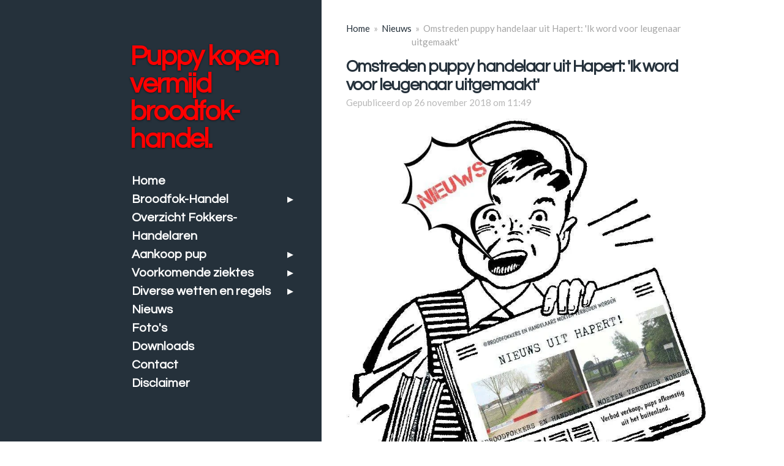

--- FILE ---
content_type: text/html; charset=UTF-8
request_url: https://puppy-kopen-vermijd-broodfok.jouwweb.nl/nieuws/305766_omstreden-puppy-handelaar-uit-hapert-ik-word-voor-leugenaar-uitgemaakt
body_size: 10748
content:
<!DOCTYPE html>
<html lang="nl">
    <head>
        <meta http-equiv="Content-Type" content="text/html; charset=utf-8">
        <meta name="viewport" content="width=device-width, initial-scale=1.0, maximum-scale=5.0">
        <meta http-equiv="X-UA-Compatible" content="IE=edge">
        <link rel="canonical" href="https://puppy-kopen-vermijd-broodfok.jouwweb.nl/nieuws/305766_omstreden-puppy-handelaar-uit-hapert-ik-word-voor-leugenaar-uitgemaakt">
        <link rel="sitemap" type="application/xml" href="https://puppy-kopen-vermijd-broodfok.jouwweb.nl/sitemap.xml">
        <meta property="og:title" content="Omstreden puppy handelaar uit Hapert: &#039;Ik word voor leugenaar uitgemaakt&#039;  / Nieuws | Puppy-kopen-vermijd-broodfok">
        <meta property="og:url" content="https://puppy-kopen-vermijd-broodfok.jouwweb.nl/nieuws/305766_omstreden-puppy-handelaar-uit-hapert-ik-word-voor-leugenaar-uitgemaakt">
        <base href="https://puppy-kopen-vermijd-broodfok.jouwweb.nl/">
        <meta name="description" property="og:description" content="Broodfok, hondenhandelaar, hondenhandel. malafide, Hapert, Bladel, nieuws, puppy, pups, hond,Puppy Point ">
                <script nonce="9a95216c877cf367cf39339061c338eb">
            
            window.JOUWWEB = window.JOUWWEB || {};
            window.JOUWWEB.application = window.JOUWWEB.application || {};
            window.JOUWWEB.application = {"backends":[{"domain":"jouwweb.nl","freeDomain":"jouwweb.site"},{"domain":"webador.com","freeDomain":"webadorsite.com"},{"domain":"webador.de","freeDomain":"webadorsite.com"},{"domain":"webador.fr","freeDomain":"webadorsite.com"},{"domain":"webador.es","freeDomain":"webadorsite.com"},{"domain":"webador.it","freeDomain":"webadorsite.com"},{"domain":"jouwweb.be","freeDomain":"jouwweb.site"},{"domain":"webador.ie","freeDomain":"webadorsite.com"},{"domain":"webador.co.uk","freeDomain":"webadorsite.com"},{"domain":"webador.at","freeDomain":"webadorsite.com"},{"domain":"webador.be","freeDomain":"webadorsite.com"},{"domain":"webador.ch","freeDomain":"webadorsite.com"},{"domain":"webador.ch","freeDomain":"webadorsite.com"},{"domain":"webador.mx","freeDomain":"webadorsite.com"},{"domain":"webador.com","freeDomain":"webadorsite.com"},{"domain":"webador.dk","freeDomain":"webadorsite.com"},{"domain":"webador.se","freeDomain":"webadorsite.com"},{"domain":"webador.no","freeDomain":"webadorsite.com"},{"domain":"webador.fi","freeDomain":"webadorsite.com"},{"domain":"webador.ca","freeDomain":"webadorsite.com"},{"domain":"webador.ca","freeDomain":"webadorsite.com"},{"domain":"webador.pl","freeDomain":"webadorsite.com"},{"domain":"webador.com.au","freeDomain":"webadorsite.com"},{"domain":"webador.nz","freeDomain":"webadorsite.com"}],"editorLocale":"nl-NL","editorTimezone":"Europe\/Amsterdam","editorLanguage":"nl","analytics4TrackingId":"G-E6PZPGE4QM","analyticsDimensions":[],"backendDomain":"www.jouwweb.nl","backendShortDomain":"jouwweb.nl","backendKey":"jouwweb-nl","freeWebsiteDomain":"jouwweb.site","noSsl":false,"build":{"reference":"634afd3"},"linkHostnames":["www.jouwweb.nl","www.webador.com","www.webador.de","www.webador.fr","www.webador.es","www.webador.it","www.jouwweb.be","www.webador.ie","www.webador.co.uk","www.webador.at","www.webador.be","www.webador.ch","fr.webador.ch","www.webador.mx","es.webador.com","www.webador.dk","www.webador.se","www.webador.no","www.webador.fi","www.webador.ca","fr.webador.ca","www.webador.pl","www.webador.com.au","www.webador.nz"],"assetsUrl":"https:\/\/assets.jwwb.nl","loginUrl":"https:\/\/www.jouwweb.nl\/inloggen","publishUrl":"https:\/\/www.jouwweb.nl\/v2\/website\/574294\/publish-proxy","adminUserOrIp":false,"pricing":{"plans":{"lite":{"amount":"700","currency":"EUR"},"pro":{"amount":"1200","currency":"EUR"},"business":{"amount":"2400","currency":"EUR"}},"yearlyDiscount":{"price":{"amount":"8400","currency":"EUR"},"ratio":0.58,"percent":"58%","discountPrice":{"amount":"8400","currency":"EUR"},"termPricePerMonth":{"amount":"1200","currency":"EUR"},"termPricePerYear":{"amount":"12000","currency":"EUR"}}},"hcUrl":{"add-product-variants":"https:\/\/help.jouwweb.nl\/hc\/nl\/articles\/28594307773201","basic-vs-advanced-shipping":"https:\/\/help.jouwweb.nl\/hc\/nl\/articles\/28594268794257","html-in-head":"https:\/\/help.jouwweb.nl\/hc\/nl\/articles\/28594336422545","link-domain-name":"https:\/\/help.jouwweb.nl\/hc\/nl\/articles\/28594325307409","optimize-for-mobile":"https:\/\/help.jouwweb.nl\/hc\/nl\/articles\/28594312927121","seo":"https:\/\/help.jouwweb.nl\/hc\/nl\/sections\/28507243966737","transfer-domain-name":"https:\/\/help.jouwweb.nl\/hc\/nl\/articles\/28594325232657","website-not-secure":"https:\/\/help.jouwweb.nl\/hc\/nl\/articles\/28594252935825"}};
            window.JOUWWEB.brand = {"type":"jouwweb","name":"JouwWeb","domain":"JouwWeb.nl","supportEmail":"support@jouwweb.nl"};
                    
                window.JOUWWEB = window.JOUWWEB || {};
                window.JOUWWEB.websiteRendering = {"locale":"nl-NL","timezone":"Europe\/Amsterdam","routes":{"api\/upload\/product-field":"\/_api\/upload\/product-field","checkout\/cart":"\/winkelwagen","payment":"\/bestelling-afronden\/:publicOrderId","payment\/forward":"\/bestelling-afronden\/:publicOrderId\/forward","public-order":"\/bestelling\/:publicOrderId","checkout\/authorize":"\/winkelwagen\/authorize\/:gateway","wishlist":"\/verlanglijst"}};
                                                    window.JOUWWEB.website = {"id":574294,"locale":"nl-NL","enabled":true,"title":"Puppy-kopen-vermijd-broodfok","hasTitle":false,"roleOfLoggedInUser":null,"ownerLocale":"nl-NL","plan":null,"freeWebsiteDomain":"jouwweb.site","backendKey":"jouwweb-nl","currency":"EUR","defaultLocale":"nl-NL","url":"https:\/\/puppy-kopen-vermijd-broodfok.jouwweb.nl\/","homepageSegmentId":2078396,"category":"website","isOffline":false,"isPublished":true,"locales":[],"allowed":{"ads":false,"credits":true,"externalLinks":true,"slideshow":true,"customDefaultSlideshow":true,"hostedAlbums":false,"moderators":true,"mailboxQuota":21,"statisticsVisitors":true,"statisticsDetailed":false,"statisticsMonths":0,"favicon":true,"password":true,"freeDomains":0,"freeMailAccounts":0,"canUseLanguages":false,"fileUpload":true,"legacyFontSize":true,"webshop":false,"products":-1,"imageText":true,"search":false,"audioUpload":false,"videoUpload":0,"allowDangerousForms":true,"allowHtmlCode":true,"mobileBar":false,"sidebar":false,"poll":true,"allowCustomForms":false,"allowBusinessListing":false,"allowCustomAnalytics":false,"allowAccountingLink":false,"digitalProducts":false,"sitemapElement":false},"mobileBar":{"enabled":false,"theme":"accent","email":{"active":true},"location":{"active":true},"phone":{"active":true},"whatsapp":{"active":false},"social":{"active":false,"network":"facebook"}},"webshop":{"enabled":false,"currency":"EUR","taxEnabled":false,"taxInclusive":true,"vatDisclaimerVisible":false,"orderNotice":"<p>Indien u speciale wensen heeft kunt u deze doorgeven via het Opmerkingen-veld in de laatste stap.<\/p>","orderConfirmation":"<p>Hartelijk bedankt voor uw bestelling! U ontvangt zo spoedig mogelijk bericht van ons over de afhandeling van uw bestelling.<\/p>","freeShipping":false,"freeShippingAmount":"0.00","shippingDisclaimerVisible":false,"pickupAllowed":false,"couponAllowed":false,"detailsPageAvailable":true,"socialMediaVisible":true,"termsPage":null,"termsPageUrl":null,"extraTerms":null,"pricingVisible":true,"orderButtonVisible":true,"shippingAdvanced":false,"shippingAdvancedBackEnd":false,"soldOutVisible":false,"backInStockNotificationEnabled":false,"canAddProducts":true,"nextOrderNumber":1,"allowedServicePoints":[],"sendcloudConfigured":false,"sendcloudFallbackPublicKey":"a3d50033a59b4a598f1d7ce7e72aafdf","taxExemptionAllowed":true,"invoiceComment":null,"emptyCartVisible":false,"minimumOrderPrice":null,"productNumbersEnabled":false,"wishlistEnabled":false,"hideTaxOnCart":false},"isTreatedAsWebshop":false};                            window.JOUWWEB.cart = {"products":[],"coupon":null,"shippingCountryCode":null,"shippingChoice":null,"breakdown":[]};                            window.JOUWWEB.scripts = [];                        window.parent.JOUWWEB.colorPalette = window.JOUWWEB.colorPalette;
        </script>
                <title>Omstreden puppy handelaar uit Hapert: &#039;Ik word voor leugenaar uitgemaakt&#039;  / Nieuws | Puppy-kopen-vermijd-broodfok</title>
                                                                            <meta property="og:image" content="https&#x3A;&#x2F;&#x2F;primary.jwwb.nl&#x2F;public&#x2F;o&#x2F;x&#x2F;w&#x2F;temp-cckhezzzuzpykbveowih&#x2F;cft8su&#x2F;46957239_2064425363817260_6109126336113016832_n.jpg">
                                    <meta name="twitter:card" content="summary_large_image">
                        <meta property="twitter:image" content="https&#x3A;&#x2F;&#x2F;primary.jwwb.nl&#x2F;public&#x2F;o&#x2F;x&#x2F;w&#x2F;temp-cckhezzzuzpykbveowih&#x2F;cft8su&#x2F;46957239_2064425363817260_6109126336113016832_n.jpg">
                                                    <meta name="keywords" content="puppy kopen,pups, puppie,broodfok,puppy,broodfokkers,handelaars,broodfok pups,hond kopen">                            <script src="https://plausible.io/js/script.manual.js" nonce="9a95216c877cf367cf39339061c338eb" data-turbo-track="reload" defer data-domain="shard19.jouwweb.nl"></script>
<link rel="stylesheet" type="text/css" href="https://gfonts.jwwb.nl/css?display=fallback&amp;family=Lato%3A400%2C700%2C400italic%2C700italic%7CQuestrial%3A400%2C700%2C400italic%2C700italic" nonce="9a95216c877cf367cf39339061c338eb" data-turbo-track="dynamic">
<script src="https://assets.jwwb.nl/assets/build/website-rendering/nl-NL.js?bust=af8dcdef13a1895089e9" nonce="9a95216c877cf367cf39339061c338eb" data-turbo-track="reload" defer></script>
<script src="https://assets.jwwb.nl/assets/website-rendering/runtime.4835e39f538d0d17d46f.js?bust=e90f0e79d8291a81b415" nonce="9a95216c877cf367cf39339061c338eb" data-turbo-track="reload" defer></script>
<script src="https://assets.jwwb.nl/assets/website-rendering/812.881ee67943804724d5af.js?bust=78ab7ad7d6392c42d317" nonce="9a95216c877cf367cf39339061c338eb" data-turbo-track="reload" defer></script>
<script src="https://assets.jwwb.nl/assets/website-rendering/main.a9a7b35cd7f79178d360.js?bust=90b25e3a7431c9c7ef1c" nonce="9a95216c877cf367cf39339061c338eb" data-turbo-track="reload" defer></script>
<link rel="preload" href="https://assets.jwwb.nl/assets/website-rendering/styles.c7a2b441bf8d633a2752.css?bust=45105d711e9f45e864c3" as="style">
<link rel="preload" href="https://assets.jwwb.nl/assets/website-rendering/fonts/icons-website-rendering/font/website-rendering.woff2?bust=bd2797014f9452dadc8e" as="font" crossorigin>
<link rel="preconnect" href="https://gfonts.jwwb.nl">
<link rel="stylesheet" type="text/css" href="https://assets.jwwb.nl/assets/website-rendering/styles.c7a2b441bf8d633a2752.css?bust=45105d711e9f45e864c3" nonce="9a95216c877cf367cf39339061c338eb" data-turbo-track="dynamic">
<link rel="preconnect" href="https://assets.jwwb.nl">
<link rel="stylesheet" type="text/css" href="https://primary.jwwb.nl/public/o/x/w/temp-cckhezzzuzpykbveowih/style.css?bust=1768826117" nonce="9a95216c877cf367cf39339061c338eb" data-turbo-track="dynamic">    </head>
    <body
        id="top"
        class="jw-is-no-slideshow jw-strips--align-left jw-header-is-text jw-is-segment-post jw-is-frontend jw-is-no-sidebar jw-is-no-messagebar jw-is-no-touch-device jw-is-no-mobile"
                                    data-jouwweb-page="305766"
                                                data-jouwweb-segment-id="305766"
                                                data-jouwweb-segment-type="post"
                                                data-template-threshold="960"
                                                data-template-name="dj&#x7C;portfolio&#x7C;leaf"
                            itemscope
        itemtype="https://schema.org/NewsArticle"
    >
                                    <meta itemprop="url" content="https://puppy-kopen-vermijd-broodfok.jouwweb.nl/nieuws/305766_omstreden-puppy-handelaar-uit-hapert-ik-word-voor-leugenaar-uitgemaakt">
        <a href="#main-content" class="jw-skip-link">
            Ga direct naar de hoofdinhoud        </a>
        <div class="jw-background"></div>
        <div class="jw-body">
            <div class="jw-mobile-menu jw-mobile-is-text js-mobile-menu">
            <span class="jw-mobile-menu__button jw-mobile-menu__button--dummy"></span>        <div class="jw-mobile-header jw-mobile-header--text">
        <a            class="jw-mobile-header-content"
                            href="/"
                        >
                                        <div class="jw-mobile-text">
                    <span style="color: #ff0000;"> Puppy kopen vermijd broodfok-handel.</span>                </div>
                    </a>
    </div>

    
            <button
            type="button"
            class="jw-mobile-menu__button jw-mobile-toggle"
            aria-label="Open / sluit menu"
        >
            <span class="jw-icon-burger"></span>
        </button>
    </div>
            <div class="content-root">
    <div class="right">
        <div class="right-content">
            <div class="slider-wrapper jw-slideshow-toggle">
                            </div>
            
<main id="main-content" class="block-content">
    <div data-section-name="content" class="jw-section jw-section-content jw-responsive">
        
<div class="jw-strip jw-strip--default jw-strip--style-color jw-strip--primary jw-strip--color-default jw-strip--padding-start"><div class="jw-strip__content-container"><div class="jw-strip__content jw-responsive">    
                        <nav class="jw-breadcrumbs" aria-label="Kruimelpad"><ol><li><a href="/" class="jw-breadcrumbs__link">Home</a></li><li><span class="jw-breadcrumbs__separator" aria-hidden="true">&raquo;</span><a href="/nieuws" class="jw-breadcrumbs__link">Nieuws</a></li><li><span class="jw-breadcrumbs__separator" aria-hidden="true">&raquo;</span><a href="/nieuws/305766_omstreden-puppy-handelaar-uit-hapert-ik-word-voor-leugenaar-uitgemaakt" class="jw-breadcrumbs__link jw-breadcrumbs__link--current" aria-current="page">Omstreden puppy handelaar uit Hapert: &#039;Ik word voor leugenaar uitgemaakt&#039; </a></li></ol></nav>
    <h1
        class="jw-heading jw-heading-130 heading__no-margin jw-news-page__heading-without-margin js-editor-open-settings"
        itemprop="headline"
    >
        Omstreden puppy handelaar uit Hapert: &#039;Ik word voor leugenaar uitgemaakt&#039;     </h1>
            <div class="jw-news-page__meta js-editor-open-settings">
                                                        <meta itemprop="image" content="https://primary.jwwb.nl/public/o/x/w/temp-cckhezzzuzpykbveowih/cft8su/46957239_2064425363817260_6109126336113016832_n.jpg">
                                        <meta itemprop="datePublished" content="2018-11-26T10:49:00+00:00">
                Gepubliceerd op 26 november 2018 om 11:49                                                                <span
            itemscope
            itemprop="publisher"
            itemtype="https://schema.org/Organization"
        ><meta
                    itemprop="url"
                    content="https://puppy-kopen-vermijd-broodfok.jouwweb.nl/"
                ><span
            itemscope
            itemprop="logo"
            itemtype="https://schema.org/ImageObject"
        ><meta
                    itemprop="url"
                    content="https://primary.jwwb.nl/public/o/x/w/temp-cckhezzzuzpykbveowih/n1kmaz/Verbodencopyright-6.jpg?enable-io=true&amp;enable=upscale&amp;height=60"
                ><meta
                    itemprop="width"
                    content="85"
                ><meta
                    itemprop="height"
                    content="60"
                ></span><meta
                    itemprop="email"
                    content="broodfokkers.handelaars@outlook.com"
                ></span>                    </div>
    </div></div></div>
<div class="news-page-content-container">
    <div
    id="jw-element-53829823"
    data-jw-element-id="53829823"
        class="jw-tree-node jw-element jw-strip-root jw-tree-container jw-responsive jw-node-is-first-child jw-node-is-last-child"
>
    <div
    id="jw-element-341171942"
    data-jw-element-id="341171942"
        class="jw-tree-node jw-element jw-strip jw-tree-container jw-responsive jw-strip--default jw-strip--style-color jw-strip--color-default jw-strip--padding-both jw-node-is-first-child jw-strip--primary jw-node-is-last-child"
>
    <div class="jw-strip__content-container"><div class="jw-strip__content jw-responsive"><div
    id="jw-element-53829852"
    data-jw-element-id="53829852"
        class="jw-tree-node jw-element jw-image-text jw-node-is-first-child jw-node-is-last-child"
>
        <div class="jw-element-imagetext-container jw-element-imagetext-container--image">
    <div
    class="jw-intent jw-element-image jw-element-content jw-element-image-is-left jw-element-image--full-width-to-640"
            style="width: 812px;"
    >
            
        
                <picture
            class="jw-element-image__image-wrapper jw-image-is-square jw-intrinsic"
            style="padding-top: 110.8886%;"
        >
                                            <img class="jw-element-image__image jw-intrinsic__item" style="--jw-element-image--pan-x: 0.5; --jw-element-image--pan-y: 0.5;" alt="" src="https://primary.jwwb.nl/public/o/x/w/temp-cckhezzzuzpykbveowih/46957239_2064425363817260_6109126336113016832_n.jpg" srcset="https://primary.jwwb.nl/public/o/x/w/temp-cckhezzzuzpykbveowih/cft8su/46957239_2064425363817260_6109126336113016832_n.jpg?enable-io=true&amp;width=96 96w, https://primary.jwwb.nl/public/o/x/w/temp-cckhezzzuzpykbveowih/cft8su/46957239_2064425363817260_6109126336113016832_n.jpg?enable-io=true&amp;width=147 147w, https://primary.jwwb.nl/public/o/x/w/temp-cckhezzzuzpykbveowih/cft8su/46957239_2064425363817260_6109126336113016832_n.jpg?enable-io=true&amp;width=226 226w, https://primary.jwwb.nl/public/o/x/w/temp-cckhezzzuzpykbveowih/cft8su/46957239_2064425363817260_6109126336113016832_n.jpg?enable-io=true&amp;width=347 347w, https://primary.jwwb.nl/public/o/x/w/temp-cckhezzzuzpykbveowih/cft8su/46957239_2064425363817260_6109126336113016832_n.jpg?enable-io=true&amp;width=532 532w, https://primary.jwwb.nl/public/o/x/w/temp-cckhezzzuzpykbveowih/cft8su/46957239_2064425363817260_6109126336113016832_n.jpg?enable-io=true&amp;width=816 816w, https://primary.jwwb.nl/public/o/x/w/temp-cckhezzzuzpykbveowih/cft8su/46957239_2064425363817260_6109126336113016832_n.jpg?enable-io=true&amp;width=1252 1252w, https://primary.jwwb.nl/public/o/x/w/temp-cckhezzzuzpykbveowih/cft8su/46957239_2064425363817260_6109126336113016832_n.jpg?enable-io=true&amp;width=1920 1920w" sizes="auto, min(100vw, 1200px), 100vw" loading="lazy" width="799" height="886">                    </picture>

            </div>
<div class="jw-element-imagetext-text">
            <p>HAPERT - De omstreden hondenfokker Puppy Point uit Hapert stond maandagmorgen voor de rechter in Den Bosch om een dwangsom van 100.000 euro aan te vechten. De gemeente Bladel legde de fokker de boete op voor illegale handel in puppy's.</p>
<p>De hondenfokker is woedend op de gemeente. "Steeds proberen ze weer iets te zoeken om ons te pakken", zei hij tegen de rechter. Volgens de fokker is ook de vertegenwoor<span class="">diger van de gemeente fout bezig: "Hij maakt misbruik van persoonsgegevens en speelt dingen door aan de pers". De zzp'er die deze zaak voor de gemeente in handen heeft, reageerde niet op die kritiek.</span></p>
<div class="">
<p>Volgens de gemeente Bladel was er van alles mis bij de fokker uit Hapert. Hij zou honden op een andere locatie hebben gefokt en een niet bestaand adres hebben opgegeven in Budel. Ook zou een klant die hondjes zou hebben gekocht helemaal niet bestaan. De hondenfokker reageerde woedend op die beschuldigingen en zegt dat hij ten onrechte voor leugenaar wordt uitgemaakt.</p>
<p>Eerlijke handel<br />De handelaar in honden snapt niet waarom de gemeente hem wil bestraffen: "Omdat ik eerlijk ben geweest word ik gepakt. En omdat ik niet gerommeld heb sta ik nu hier, dat gaat er bij mij niet in."</p>
<p>Twee jaar geleden kwam een ander bedrijf uit Hapert in opspraak vanwege gesjoemel. Er waren illegaal puppy's uit Hongarije ge&iuml;mporteerd. De Nederlandse Voedsel- en Warenautoriteit deed destijds een inval bij de fokker. Het regende toen klachten over het bedrijf uit Hapert. Ook toen reageerde de fokker woedend op alle aantijgingen. Binnen twee weken beslist de rechtbank of de dwangsom van een ton betaald moet worden.</p>
</div>    </div>
    </div>
</div></div></div></div></div></div>

<div style="margin-top: .75em" class="jw-strip jw-strip--default jw-strip--style-color jw-strip--color-default"><div class="jw-strip__content-container"><div class="jw-strip__content jw-responsive">    <div class="jw-element-separator-padding">
        <hr class="jw-element-separator jw-text-background" />
    </div>
            <p class="jw-news-page-pagination">
                            <a
                    data-segment-type="post"
                    data-segment-id="305764"
                    class="js-jouwweb-segment jw-news-page-pagination__link jw-news-page-pagination__link--prev"
                    href="/nieuws/305764_marc-van-hoeve-hoogland-heeft-nu-zelf-openlijk-gezegd-dat-ze-handelaars-zijn"
                >
                    &laquo;&nbsp;
                    <span class="hidden-md hidden-lg">Vorige</span>
                    <em class="hidden-xs hidden-sm">Marc van Hoeve Hoogland heeft nu zelf openlijk gezegd dat ze handelaars zijn&quot;</em>
                </a>
                                        <a
                    data-segment-type="post"
                    data-segment-id="307585"
                    class="js-jouwweb-segment jw-news-page-pagination__link jw-news-page-pagination__link--next"
                    href="/nieuws/307585_samenwerking-met-karin-soeters"
                >
                    <em class="hidden-xs hidden-sm">Samenwerking met Karin Soeters</em>
                    <span class="hidden-md hidden-lg">Volgende</span>
                    &nbsp;&raquo;
                </a>
                    </p>
    </div></div></div><div class="jw-strip jw-strip--default jw-strip--style-color jw-strip--color-default"><div class="jw-strip__content-container"><div class="jw-strip__content jw-responsive"><div
    id="jw-element-"
    data-jw-element-id=""
        class="jw-tree-node jw-element jw-social-share jw-node-is-first-child jw-node-is-last-child"
>
    <div class="jw-element-social-share" style="text-align: left">
    <div class="share-button-container share-button-container--buttons-mini share-button-container--align-left jw-element-content">
                                                                <a
                    class="share-button share-button--facebook jw-element-social-share-button jw-element-social-share-button-facebook "
                                            href=""
                        data-href-template="http://www.facebook.com/sharer/sharer.php?u=[url]"
                                                            rel="nofollow noopener noreferrer"
                    target="_blank"
                >
                    <span class="share-button__icon website-rendering-icon-facebook"></span>
                    <span class="share-button__label">Delen</span>
                </a>
                                                                            <a
                    class="share-button share-button--twitter jw-element-social-share-button jw-element-social-share-button-twitter "
                                            href=""
                        data-href-template="http://x.com/intent/post?text=[url]"
                                                            rel="nofollow noopener noreferrer"
                    target="_blank"
                >
                    <span class="share-button__icon website-rendering-icon-x-logo"></span>
                    <span class="share-button__label">Deel</span>
                </a>
                                                                            <a
                    class="share-button share-button--linkedin jw-element-social-share-button jw-element-social-share-button-linkedin "
                                            href=""
                        data-href-template="http://www.linkedin.com/shareArticle?mini=true&amp;url=[url]"
                                                            rel="nofollow noopener noreferrer"
                    target="_blank"
                >
                    <span class="share-button__icon website-rendering-icon-linkedin"></span>
                    <span class="share-button__label">Share</span>
                </a>
                                                                                        <a
                    class="share-button share-button--whatsapp jw-element-social-share-button jw-element-social-share-button-whatsapp  share-button--mobile-only"
                                            href=""
                        data-href-template="whatsapp://send?text=[url]"
                                                            rel="nofollow noopener noreferrer"
                    target="_blank"
                >
                    <span class="share-button__icon website-rendering-icon-whatsapp"></span>
                    <span class="share-button__label">Delen</span>
                </a>
                                    </div>
    </div>
</div></div></div></div>            </div>
</main>
            <footer class="block-footer">
    <div
        data-section-name="footer"
        class="jw-section jw-section-footer jw-responsive"
    >
                <div class="jw-strip jw-strip--default jw-strip--style-color jw-strip--primary jw-strip--color-default jw-strip--padding-both"><div class="jw-strip__content-container"><div class="jw-strip__content jw-responsive">            <div
    id="jw-element-54204541"
    data-jw-element-id="54204541"
        class="jw-tree-node jw-element jw-simple-root jw-tree-container jw-responsive jw-node-is-first-child jw-node-is-last-child"
>
    <div
    id="jw-element-21097179"
    data-jw-element-id="21097179"
        class="jw-tree-node jw-element jw-social-follow jw-node-is-first-child jw-node-is-last-child"
>
    <div class="jw-element-social-follow jw-element-social-follow--size-l jw-element-social-follow--style-solid jw-element-social-follow--roundness-square"
     style="text-align: center">
    <span class="jw-element-content">
    <a
            href="https://facebook.com/broodfokmoetstoppen"
            target="_blank"
            rel="noopener"
            style="background-color: #0bbefc; color: #000608"
            class="jw-element-social-follow-profile jw-element-social-follow-profile--medium-facebook"
                    >
            <i class="website-rendering-icon-facebook"></i>
        </a><a
            href="https://x.com/@STOP_Broodfok"
            target="_blank"
            rel="noopener"
            style="background-color: #0bbefc; color: #000608"
            class="jw-element-social-follow-profile jw-element-social-follow-profile--medium-twitter"
                    >
            <i class="website-rendering-icon-x-logo"></i>
        </a><a
            href="https://instagram.com/broodfokmoetstoppen_"
            target="_blank"
            rel="noopener"
            style="background-color: #0bbefc; color: #000608"
            class="jw-element-social-follow-profile jw-element-social-follow-profile--medium-instagram"
                    >
            <i class="website-rendering-icon-instagram"></i>
        </a>    </span>
    </div>
</div></div>                            <div class="jw-credits clear">
                    <div class="jw-credits-owner">
                        <div id="jw-footer-text">
                            <div class="jw-footer-text-content">
                                &copy; 2015 Broodfokkers en Handelaars moeten verboden worden! &nbsp;&nbsp;                            </div>
                        </div>
                    </div>
                    <div class="jw-credits-right">
                                                                    </div>
                </div>
                    </div></div></div>    </div>
</footer>
        </div>
    </div>
    <div class="left">
        <div class="left-content simple-brick-max-width-sidebar">
            <div class="logo-wrapper js-topbar-content-container">
                <div class="clear">
                    <div class="jw-header-logo">
        <div
    class="jw-header jw-header-title-container jw-header-text jw-header-text-toggle"
    data-stylable="true"
>
    <a        id="jw-header-title"
        class="jw-header-title"
                    href="/"
            >
        <span style="color: #ff0000;"> Puppy kopen vermijd broodfok-handel.</span>    </a>
</div>
</div>
                </div>
                <div class="logo-seperator"></div>
            </div>
            <nav class="nav jw-menu-copy">
                <ul
    id="jw-menu"
    class="jw-menu jw-menu-vertical"
            >
            <li
    class="jw-menu-item"
>
        <a        class="jw-menu-link"
        href="/"                                            data-page-link-id="2078396"
                            >
                <span class="">
            Home        </span>
            </a>
                </li>
            <li
    class="jw-menu-item jw-menu-has-submenu"
>
        <a        class="jw-menu-link"
        href="/broodfok-handel"                                            data-page-link-id="2078425"
                            >
                <span class="">
            Broodfok-Handel        </span>
                    <span class="jw-arrow jw-arrow-toplevel"></span>
            </a>
                    <ul
            class="jw-submenu"
                    >
                            <li
    class="jw-menu-item"
>
        <a        class="jw-menu-link"
        href="/broodfok-handel/broodfok-herkennen"                                            data-page-link-id="2078427"
                            >
                <span class="">
            Broodfok herkennen        </span>
            </a>
                </li>
                            <li
    class="jw-menu-item"
>
        <a        class="jw-menu-link"
        href="/broodfok-handel/broodfok-films"                                            data-page-link-id="2078450"
                            >
                <span class="">
            Broodfok film        </span>
            </a>
                </li>
                    </ul>
        </li>
            <li
    class="jw-menu-item"
>
        <a        class="jw-menu-link"
        href="/overzicht-fokkers-handelaren"                                            data-page-link-id="2078709"
                            >
                <span class="">
            Overzicht Fokkers-Handelaren        </span>
            </a>
                </li>
            <li
    class="jw-menu-item jw-menu-has-submenu"
>
        <a        class="jw-menu-link"
        href="/aankoop-pup"                                            data-page-link-id="2078599"
                            >
                <span class="">
            Aankoop pup        </span>
                    <span class="jw-arrow jw-arrow-toplevel"></span>
            </a>
                    <ul
            class="jw-submenu"
                    >
                            <li
    class="jw-menu-item"
>
        <a        class="jw-menu-link"
        href="/aankoop-pup/flyer"                                            data-page-link-id="2078914"
                            >
                <span class="">
            Flyer        </span>
            </a>
                </li>
                    </ul>
        </li>
            <li
    class="jw-menu-item jw-menu-has-submenu"
>
        <a        class="jw-menu-link"
        href="/voorkomende-ziektes"                                            data-page-link-id="2261870"
                            >
                <span class="">
            Voorkomende ziektes        </span>
                    <span class="jw-arrow jw-arrow-toplevel"></span>
            </a>
                    <ul
            class="jw-submenu"
                    >
                            <li
    class="jw-menu-item"
>
        <a        class="jw-menu-link"
        href="/voorkomende-ziektes/parvo"                                            data-page-link-id="2078498"
                            >
                <span class="">
            Parvo        </span>
            </a>
                </li>
                            <li
    class="jw-menu-item"
>
        <a        class="jw-menu-link"
        href="/voorkomende-ziektes/kennelhoest"                                            data-page-link-id="2260359"
                            >
                <span class="">
            Kennelhoest        </span>
            </a>
                </li>
                            <li
    class="jw-menu-item"
>
        <a        class="jw-menu-link"
        href="/voorkomende-ziektes/giardia-en-coccidiose"                                            data-page-link-id="2260496"
                            >
                <span class="">
            Giardia en Coccidiose        </span>
            </a>
                </li>
                    </ul>
        </li>
            <li
    class="jw-menu-item jw-menu-has-submenu"
>
        <a        class="jw-menu-link"
        href="/diverse-wetten-en-regels"                                            data-page-link-id="2078667"
                            >
                <span class="">
            Diverse wetten en regels        </span>
                    <span class="jw-arrow jw-arrow-toplevel"></span>
            </a>
                    <ul
            class="jw-submenu"
                    >
                            <li
    class="jw-menu-item"
>
        <a        class="jw-menu-link"
        href="/diverse-wetten-en-regels/dierenpaspoort"                                            data-page-link-id="2316922"
                            >
                <span class="">
            Dierenpaspoort        </span>
            </a>
                </li>
                            <li
    class="jw-menu-item"
>
        <a        class="jw-menu-link"
        href="/diverse-wetten-en-regels/verplichte-vaccinatie-hondsdolheid-bij-import"                                            data-page-link-id="2078670"
                            >
                <span class="">
            Vaccinatie hondsdolheid        </span>
            </a>
                </li>
                            <li
    class="jw-menu-item"
>
        <a        class="jw-menu-link"
        href="/diverse-wetten-en-regels/chippen-is-verplicht"                                            data-page-link-id="2078969"
                            >
                <span class="">
            Chippen is verplicht        </span>
            </a>
                </li>
                            <li
    class="jw-menu-item"
>
        <a        class="jw-menu-link"
        href="/diverse-wetten-en-regels/besluit-houders-van-dieren"                                            data-page-link-id="2078702"
                            >
                <span class="">
            Besluit Houders van Dieren        </span>
            </a>
                </li>
                            <li
    class="jw-menu-item jw-menu-has-submenu"
>
        <a        class="jw-menu-link"
        href="/diverse-wetten-en-regels/officiele-stichting-oprichten-de-regels"                                            data-page-link-id="6277974"
                            >
                <span class="">
            Officiële stichting oprichten, de regels.        </span>
                    <span class="jw-arrow"></span>
            </a>
                    <ul
            class="jw-submenu"
                    >
                            <li
    class="jw-menu-item"
>
        <a        class="jw-menu-link"
        href="/diverse-wetten-en-regels/officiele-stichting-oprichten-de-regels/wat-heb-je-nodig-om-een-officiele-stichting-op-te-richten"                                            data-page-link-id="6278091"
                            >
                <span class="">
            Wat heb je nodig om een officiële stichting op te richten:        </span>
            </a>
                </li>
                            <li
    class="jw-menu-item"
>
        <a        class="jw-menu-link"
        href="/diverse-wetten-en-regels/officiele-stichting-oprichten-de-regels/wat-heb-je-nodig-om-dieren-legaal-te-kunnen-importeren-als-officiele-stichting"                                            data-page-link-id="6278115"
                            >
                <span class="">
            Wat heb je nodig om dieren legaal te kunnen importeren als officiële stichting?        </span>
            </a>
                </li>
                            <li
    class="jw-menu-item"
>
        <a        class="jw-menu-link"
        href="/diverse-wetten-en-regels/officiele-stichting-oprichten-de-regels/aanvullende-regels"                                            data-page-link-id="6278117"
                            >
                <span class="">
            Aanvullende regels:        </span>
            </a>
                </li>
                            <li
    class="jw-menu-item"
>
        <a        class="jw-menu-link"
        href="/diverse-wetten-en-regels/officiele-stichting-oprichten-de-regels/aanvullende-informatie-traces"                                            data-page-link-id="6278123"
                            >
                <span class="">
            Aanvullende informatie Traces        </span>
            </a>
                </li>
                    </ul>
        </li>
                    </ul>
        </li>
            <li
    class="jw-menu-item jw-menu-is-active"
>
        <a        class="jw-menu-link js-active-menu-item"
        href="/nieuws"                                            data-page-link-id="2078514"
                            >
                <span class="">
            Nieuws        </span>
            </a>
                </li>
            <li
    class="jw-menu-item"
>
        <a        class="jw-menu-link"
        href="/foto-s"                                            data-page-link-id="2078949"
                            >
                <span class="">
            Foto&#039;s        </span>
            </a>
                </li>
            <li
    class="jw-menu-item"
>
        <a        class="jw-menu-link"
        href="/downloads"                                            data-page-link-id="2681729"
                            >
                <span class="">
            Downloads        </span>
            </a>
                </li>
            <li
    class="jw-menu-item"
>
        <a        class="jw-menu-link"
        href="/contact"                                            data-page-link-id="2078516"
                            >
                <span class="">
            Contact        </span>
            </a>
                </li>
            <li
    class="jw-menu-item"
>
        <a        class="jw-menu-link"
        href="/disclaimer"                                            data-page-link-id="2367191"
                            >
                <span class="">
            Disclaimer        </span>
            </a>
                </li>
    
    </ul>

    <script nonce="9a95216c877cf367cf39339061c338eb" id="jw-mobile-menu-template" type="text/template">
        <ul id="jw-menu" class="jw-menu jw-menu-vertical jw-menu-spacing--mobile-bar">
                            <li
    class="jw-menu-item"
>
        <a        class="jw-menu-link"
        href="/"                                            data-page-link-id="2078396"
                            >
                <span class="">
            Home        </span>
            </a>
                </li>
                            <li
    class="jw-menu-item jw-menu-has-submenu"
>
        <a        class="jw-menu-link"
        href="/broodfok-handel"                                            data-page-link-id="2078425"
                            >
                <span class="">
            Broodfok-Handel        </span>
                    <span class="jw-arrow jw-arrow-toplevel"></span>
            </a>
                    <ul
            class="jw-submenu"
                    >
                            <li
    class="jw-menu-item"
>
        <a        class="jw-menu-link"
        href="/broodfok-handel/broodfok-herkennen"                                            data-page-link-id="2078427"
                            >
                <span class="">
            Broodfok herkennen        </span>
            </a>
                </li>
                            <li
    class="jw-menu-item"
>
        <a        class="jw-menu-link"
        href="/broodfok-handel/broodfok-films"                                            data-page-link-id="2078450"
                            >
                <span class="">
            Broodfok film        </span>
            </a>
                </li>
                    </ul>
        </li>
                            <li
    class="jw-menu-item"
>
        <a        class="jw-menu-link"
        href="/overzicht-fokkers-handelaren"                                            data-page-link-id="2078709"
                            >
                <span class="">
            Overzicht Fokkers-Handelaren        </span>
            </a>
                </li>
                            <li
    class="jw-menu-item jw-menu-has-submenu"
>
        <a        class="jw-menu-link"
        href="/aankoop-pup"                                            data-page-link-id="2078599"
                            >
                <span class="">
            Aankoop pup        </span>
                    <span class="jw-arrow jw-arrow-toplevel"></span>
            </a>
                    <ul
            class="jw-submenu"
                    >
                            <li
    class="jw-menu-item"
>
        <a        class="jw-menu-link"
        href="/aankoop-pup/flyer"                                            data-page-link-id="2078914"
                            >
                <span class="">
            Flyer        </span>
            </a>
                </li>
                    </ul>
        </li>
                            <li
    class="jw-menu-item jw-menu-has-submenu"
>
        <a        class="jw-menu-link"
        href="/voorkomende-ziektes"                                            data-page-link-id="2261870"
                            >
                <span class="">
            Voorkomende ziektes        </span>
                    <span class="jw-arrow jw-arrow-toplevel"></span>
            </a>
                    <ul
            class="jw-submenu"
                    >
                            <li
    class="jw-menu-item"
>
        <a        class="jw-menu-link"
        href="/voorkomende-ziektes/parvo"                                            data-page-link-id="2078498"
                            >
                <span class="">
            Parvo        </span>
            </a>
                </li>
                            <li
    class="jw-menu-item"
>
        <a        class="jw-menu-link"
        href="/voorkomende-ziektes/kennelhoest"                                            data-page-link-id="2260359"
                            >
                <span class="">
            Kennelhoest        </span>
            </a>
                </li>
                            <li
    class="jw-menu-item"
>
        <a        class="jw-menu-link"
        href="/voorkomende-ziektes/giardia-en-coccidiose"                                            data-page-link-id="2260496"
                            >
                <span class="">
            Giardia en Coccidiose        </span>
            </a>
                </li>
                    </ul>
        </li>
                            <li
    class="jw-menu-item jw-menu-has-submenu"
>
        <a        class="jw-menu-link"
        href="/diverse-wetten-en-regels"                                            data-page-link-id="2078667"
                            >
                <span class="">
            Diverse wetten en regels        </span>
                    <span class="jw-arrow jw-arrow-toplevel"></span>
            </a>
                    <ul
            class="jw-submenu"
                    >
                            <li
    class="jw-menu-item"
>
        <a        class="jw-menu-link"
        href="/diverse-wetten-en-regels/dierenpaspoort"                                            data-page-link-id="2316922"
                            >
                <span class="">
            Dierenpaspoort        </span>
            </a>
                </li>
                            <li
    class="jw-menu-item"
>
        <a        class="jw-menu-link"
        href="/diverse-wetten-en-regels/verplichte-vaccinatie-hondsdolheid-bij-import"                                            data-page-link-id="2078670"
                            >
                <span class="">
            Vaccinatie hondsdolheid        </span>
            </a>
                </li>
                            <li
    class="jw-menu-item"
>
        <a        class="jw-menu-link"
        href="/diverse-wetten-en-regels/chippen-is-verplicht"                                            data-page-link-id="2078969"
                            >
                <span class="">
            Chippen is verplicht        </span>
            </a>
                </li>
                            <li
    class="jw-menu-item"
>
        <a        class="jw-menu-link"
        href="/diverse-wetten-en-regels/besluit-houders-van-dieren"                                            data-page-link-id="2078702"
                            >
                <span class="">
            Besluit Houders van Dieren        </span>
            </a>
                </li>
                            <li
    class="jw-menu-item jw-menu-has-submenu"
>
        <a        class="jw-menu-link"
        href="/diverse-wetten-en-regels/officiele-stichting-oprichten-de-regels"                                            data-page-link-id="6277974"
                            >
                <span class="">
            Officiële stichting oprichten, de regels.        </span>
                    <span class="jw-arrow"></span>
            </a>
                    <ul
            class="jw-submenu"
                    >
                            <li
    class="jw-menu-item"
>
        <a        class="jw-menu-link"
        href="/diverse-wetten-en-regels/officiele-stichting-oprichten-de-regels/wat-heb-je-nodig-om-een-officiele-stichting-op-te-richten"                                            data-page-link-id="6278091"
                            >
                <span class="">
            Wat heb je nodig om een officiële stichting op te richten:        </span>
            </a>
                </li>
                            <li
    class="jw-menu-item"
>
        <a        class="jw-menu-link"
        href="/diverse-wetten-en-regels/officiele-stichting-oprichten-de-regels/wat-heb-je-nodig-om-dieren-legaal-te-kunnen-importeren-als-officiele-stichting"                                            data-page-link-id="6278115"
                            >
                <span class="">
            Wat heb je nodig om dieren legaal te kunnen importeren als officiële stichting?        </span>
            </a>
                </li>
                            <li
    class="jw-menu-item"
>
        <a        class="jw-menu-link"
        href="/diverse-wetten-en-regels/officiele-stichting-oprichten-de-regels/aanvullende-regels"                                            data-page-link-id="6278117"
                            >
                <span class="">
            Aanvullende regels:        </span>
            </a>
                </li>
                            <li
    class="jw-menu-item"
>
        <a        class="jw-menu-link"
        href="/diverse-wetten-en-regels/officiele-stichting-oprichten-de-regels/aanvullende-informatie-traces"                                            data-page-link-id="6278123"
                            >
                <span class="">
            Aanvullende informatie Traces        </span>
            </a>
                </li>
                    </ul>
        </li>
                    </ul>
        </li>
                            <li
    class="jw-menu-item jw-menu-is-active"
>
        <a        class="jw-menu-link js-active-menu-item"
        href="/nieuws"                                            data-page-link-id="2078514"
                            >
                <span class="">
            Nieuws        </span>
            </a>
                </li>
                            <li
    class="jw-menu-item"
>
        <a        class="jw-menu-link"
        href="/foto-s"                                            data-page-link-id="2078949"
                            >
                <span class="">
            Foto&#039;s        </span>
            </a>
                </li>
                            <li
    class="jw-menu-item"
>
        <a        class="jw-menu-link"
        href="/downloads"                                            data-page-link-id="2681729"
                            >
                <span class="">
            Downloads        </span>
            </a>
                </li>
                            <li
    class="jw-menu-item"
>
        <a        class="jw-menu-link"
        href="/contact"                                            data-page-link-id="2078516"
                            >
                <span class="">
            Contact        </span>
            </a>
                </li>
                            <li
    class="jw-menu-item"
>
        <a        class="jw-menu-link"
        href="/disclaimer"                                            data-page-link-id="2367191"
                            >
                <span class="">
            Disclaimer        </span>
            </a>
                </li>
            
                    </ul>
    </script>
            </nav>
                    </div>
    </div>
</div>
            
<div class="jw-bottom-bar__container">
    </div>
<div class="jw-bottom-bar__spacer">
    </div>

            <div id="jw-variable-loaded" style="display: none;"></div>
            <div id="jw-variable-values" style="display: none;">
                                    <span data-jw-variable-key="background-color" class="jw-variable-value-background-color"></span>
                                    <span data-jw-variable-key="background" class="jw-variable-value-background"></span>
                                    <span data-jw-variable-key="font-family" class="jw-variable-value-font-family"></span>
                                    <span data-jw-variable-key="paragraph-color" class="jw-variable-value-paragraph-color"></span>
                                    <span data-jw-variable-key="paragraph-link-color" class="jw-variable-value-paragraph-link-color"></span>
                                    <span data-jw-variable-key="paragraph-font-size" class="jw-variable-value-paragraph-font-size"></span>
                                    <span data-jw-variable-key="heading-color" class="jw-variable-value-heading-color"></span>
                                    <span data-jw-variable-key="heading-link-color" class="jw-variable-value-heading-link-color"></span>
                                    <span data-jw-variable-key="heading-font-size" class="jw-variable-value-heading-font-size"></span>
                                    <span data-jw-variable-key="heading-font-family" class="jw-variable-value-heading-font-family"></span>
                                    <span data-jw-variable-key="menu-text-color" class="jw-variable-value-menu-text-color"></span>
                                    <span data-jw-variable-key="menu-text-link-color" class="jw-variable-value-menu-text-link-color"></span>
                                    <span data-jw-variable-key="menu-text-font-size" class="jw-variable-value-menu-text-font-size"></span>
                                    <span data-jw-variable-key="menu-font-family" class="jw-variable-value-menu-font-family"></span>
                                    <span data-jw-variable-key="menu-capitalize" class="jw-variable-value-menu-capitalize"></span>
                                    <span data-jw-variable-key="sidebar-text-color" class="jw-variable-value-sidebar-text-color"></span>
                                    <span data-jw-variable-key="sidebar-text-link-color" class="jw-variable-value-sidebar-text-link-color"></span>
                                    <span data-jw-variable-key="sidebar-text-font-size" class="jw-variable-value-sidebar-text-font-size"></span>
                                    <span data-jw-variable-key="sidebar-heading-color" class="jw-variable-value-sidebar-heading-color"></span>
                                    <span data-jw-variable-key="sidebar-heading-link-color" class="jw-variable-value-sidebar-heading-link-color"></span>
                                    <span data-jw-variable-key="sidebar-heading-font-size" class="jw-variable-value-sidebar-heading-font-size"></span>
                                    <span data-jw-variable-key="sidebar-color" class="jw-variable-value-sidebar-color"></span>
                                    <span data-jw-variable-key="accent-color" class="jw-variable-value-accent-color"></span>
                            </div>
        </div>
                            <script nonce="9a95216c877cf367cf39339061c338eb" type="application/ld+json">[{"@context":"https:\/\/schema.org","@type":"Organization","url":"https:\/\/puppy-kopen-vermijd-broodfok.jouwweb.nl\/","logo":{"@type":"ImageObject","url":"https:\/\/primary.jwwb.nl\/public\/o\/x\/w\/temp-cckhezzzuzpykbveowih\/n1kmaz\/Verbodencopyright-6.jpg?enable-io=true&enable=upscale&height=60","width":85,"height":60},"email":"broodfokkers.handelaars@outlook.com"}]</script>
                <script nonce="9a95216c877cf367cf39339061c338eb">window.JOUWWEB = window.JOUWWEB || {}; window.JOUWWEB.experiment = {"enrollments":{},"defaults":{"only-annual-discount-restart":"3months-50pct","ai-homepage-structures":"on","checkout-shopping-cart-design":"on","ai-page-wizard-ui":"on","payment-cycle-dropdown":"on","trustpilot-checkout":"widget","improved-homepage-structures":"on","landing-remove-free-wording":"on"}};</script>        <script nonce="9a95216c877cf367cf39339061c338eb">window.plausible = window.plausible || function() { (window.plausible.q = window.plausible.q || []).push(arguments) };plausible('pageview', { props: {website: 574294 }});</script>                                </body>
</html>
